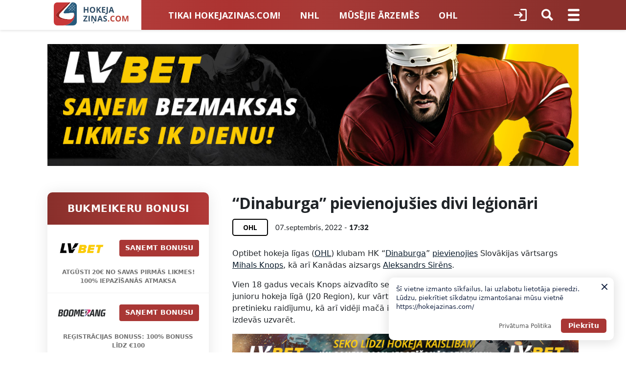

--- FILE ---
content_type: text/css
request_url: https://hokejazinas.com/wp-content/plugins/ltv-popup/css/ltv-pop-cookie.css?ver=1.5.5
body_size: -176
content:
.ltv-pop-cookie{display:none;position:fixed;right:25px;bottom:25px;background:#fff;padding:15px;border-radius:10px;max-width:460px;z-index:999;box-shadow:0px 2px 20px 5px rgba(0,0,0,0.1)}.ltv-pop-cookie.active{display:block}.ltv-pop-cookie .close{position:absolute;right:7px;top:7px;width:24px;height:24px;cursor:pointer;border-radius:40px;display:flex;justify-content:center;align-items:center;z-index:10}.ltv-pop-cookie .close:before,.ltv-pop-cookie .close:after{position:absolute;content:' ';height:16px;width:2px;background:#12203F}.ltv-pop-cookie .close:before{transform:rotate(45deg)}.ltv-pop-cookie .close:after{transform:rotate(-45deg)}.ltv-pop-cookie .close:hover:before,.ltv-pop-cookie .close:hover:after{background:#FFBF00}.ltv-pop-cookie .txt{font-size:13px;color:#12203f;line-height:18px;margin-right:35px;margin-bottom:15px}.ltv-pop-cookie .btns{display:flex;justify-content:flex-end;user-select:none;align-items:center}.ltv-pop-cookie .more{font-weight:400;display:block;color:#545454;font-size:12px;line-height:18px;padding:5px;margin:auto 0;text-decoration:none}.ltv-pop-cookie .more:hover{color:#12203F}.ltv-pop-cookie .accept{color:#12203F;background:#FFBF00;font-size:14px;line-height:21px;font-weight:700;border-radius:5px;padding:4px 15px;margin-left:15px;cursor:pointer;transition:background-color 0.3s;-webkit-transition:background-color 0.3s;-ms-transition:background-color 0.3s}.ltv-pop-cookie .accept:hover{color:#fff;background:#12203F}@media screen and (max-width: 599px){.ltv-pop-cookie{left:15px;right:15px;max-width:100%;bottom:15px}.ltv-pop-cookie .txt{margin-right:20px}}


--- FILE ---
content_type: application/javascript
request_url: https://hokejazinas.com/wp-content/plugins/hokejazinas-comments/assets/hokejazinas-comments.js?ver=1.0.7
body_size: 1008
content:
jQuery(function ($) {
  console.log('plugin init');

  $('.comments-block')
    .on('click', '.comment-auth-form .comment-auth-form-navi a', function(e){
      e.preventDefault();

      $(this).addClass('active').siblings('a').removeClass('active');
      $('div[data-id="'+ $(this).data('navi') +'"]').addClass('active').siblings('div').removeClass('active');
    })
    .on('click', '.comment-item .comment-rating button', function (e) {
    e.preventDefault();

    var $el = $(this),
      $count = $el.siblings('[data-count]');

    $el.parent().find('button').attr('disabled', true);
    $count.text('...');

    $.ajax({
      type: 'post',
      url: ajax_vars.url,
      data: {
        action: 'comment_rating',
        nonce: ajax_vars.nonce,
        commentId: $el.parent().data('comment-id'),
        commentRate: $el.data('comment-rate')
      },
      success: function (res) {
        var response = JSON.parse(res);
        if(response.voted) {
          alert('You already voted');
        }

        $count.text(response.count);
        $count.attr('class', '');

        $el.addClass('active');
        
        if(Number(response.count) > 0) {
          $count.addClass('green');
        }

        if(Number(response.count) < 0) {
          $count.addClass('red');
        }
      }
    });

    return false;
  })
  .on('click', '.comment-reply-button [data-reply]', function(e) {
    e.preventDefault();

    var $el = $(this);

    $el.hide();
    $el.after('<div class="loading">....</div>');

    $.ajax({
      type: 'get',
      url: ajax_vars.url,
      data: {
        action: 'get_comment_form',
        post_id:  $el.data('post-id'),
        parent_comment_id:  $el.data('parent-id'),
        parent_comment_user_id:  $el.data('parent-user-id'),
        parent_comment_user_name:  $el.data('parent-user-name')
      },
      success: function (res) {
        $el.siblings('[data-cancel]').show();
        $el.siblings('.loading').hide();
        $el.parents('.comment-reply').append(res);
      }
    });
  })
  .on('click', '.comment-reply-button [data-cancel]', function(e) {
    e.preventDefault();

    var $el = $(this);

    $el.hide();
    $el.siblings('[data-reply]').show();
    $el.parents('.comment-reply').find('.comment-block-form').remove();
  })
  .on('submit', '.comment-block-form form', function(e){
    e.preventDefault();

    var form = this;
    var $form = $(form);
    var formData = new FormData(form);
    var postId = formData.get('post-id');
    var content = formData.get('comment');
    var parentCommentId = formData.get('parent_id');
    var parentCommentUserId = formData.get('parent-user-id');
    var parentCommentUserName = formData.get('parent-user-name');
    var $parentCommentBlock = $form.parents('.comment-item');
    var $commentsBlock = $form.closest('.comments-block');
    if(!$commentsBlock.length) {
      $commentsBlock = $('.comments-block').first();
    }

    var $error = $form.find('.comments-error').first();
    if(!$error.length) {
      $error = $('<div class="comments-error"></div>');
      var $footer = $form.find('.comment-form-footer').first();
      if ($footer.length) {
        $footer.before($error);
      } else {
        $form.append($error);
      }
    }
    $error.empty();

    $.ajax({
      type: 'post',
      url: ajax_vars.url,
      data: {
        action: 'add_comment',
        nonce: ajax_vars.nonce,
        post_id: postId,
        parent_comment_id: parentCommentId,
        parent_comment_user_id: parentCommentUserId,
        parent_comment_user_name: parentCommentUserName,
        content
      },
      success: function (res) {
        var response = (typeof res === 'string') ? JSON.parse(res) : res;
        if (response && response.error === true) {
          if (response.html) {
            try {
              var $tmp = $('<div></div>').html(response.html);
              var $inner = $tmp.find('.comments-error').first();
              $error.html($inner.length ? $inner.html() : response.html);
            } catch (e) {
              $error.html(response.html);
            }
          } else if (response.message) {
            $error.text(response.message);
          }
          return;
        }
        $error.empty();
        console.log('Number(response.comment.parent)', Number(response.comment.parent));
        
        if(Number(response.comment.parent) === 0) {
          $form.find('textarea').val('');
          $commentsBlock.find('.comments-block-list').first().append(response.comment.html);
        } else {
          $form.parents('.comment-block-form').siblings('.comment-reply-button').find('[data-cancel]').hide()
          $form.parents('.comment-block-form').siblings('.comment-reply-button').find('[data-reply]').show()
          $form.parents('.comment-block-form').remove();
          $('.comment-child', $parentCommentBlock).append(response.comment.html)
        }
      }
    });
  })
  .on('click', '[data-more]', function(e) {
    e.preventDefault();

    var $el = $(this);
    $el.parent().siblings('.comment-child').find('.comment-child-item').show();
    $el.parent().hide();
  })
  .on('click', '.comments-block-filter [data-order]', function(e) {
    e.preventDefault();

    var $el = $(this);
    if(!$el.hasClass('active')) {
      // $el.removeClass('active');
      // $el.siblings('[data-order]').addClass('active');

      $el.addClass('active');
      $el.siblings('[data-order]').removeClass('active');
    } else {
      if($el.hasClass('asc')) {
        $el.toggleClass('desc');
      }
  
      if($el.hasClass('desc')) {
        $el.toggleClass('asc');
      }
    }

    $items = $('.comments-block-list .comment-item');

    if($el.data('orderby') === 'date') {
      reversed = $items.toArray().reverse();
      $('.comments-block-list').html('');
      for (let index = 0; index < reversed.length; index++) {
        const element = reversed[index];
        $('.comments-block-list').append(element);
      }
    }

    if($el.data('orderby') === 'rating') {
      
      sorted = $items.sort(function(a, b) {
        var f = parseInt($(a).find('[data-count]:first').text());
        var s = parseInt($(b).find('[data-count]:first').text());
        
        return $el.hasClass('asc') ? s - f : f - s;
      });

      $('.comments-block-list').html('');
      
      for (let index = 0; index < sorted.length; index++) {
        const element = sorted[index];
        $('.comments-block-list').append(element);
      }
    }
  })
});


--- FILE ---
content_type: application/javascript
request_url: https://hokejazinas.com/wp-content/themes/news/js/navigation.js?ver=1.0.41.0.3
body_size: 2435
content:
/**
 * File navigation.js.
 *
 * Handles toggling the navigation menu for small screens and enables TAB key
 * navigation support for dropdown menus.
 */
( function() {
	const siteNavigation = document.getElementById( 'site-navigation' );

	// Return early if the navigation don't exist.
	if ( ! siteNavigation ) {
		return;
	}

	const button = siteNavigation.getElementsByTagName( 'button' )[ 0 ];

	// Return early if the button don't exist.
	if ( 'undefined' === typeof button ) {
		return;
	}

	const menu = siteNavigation.getElementsByTagName( 'ul' )[ 0 ];

	// Hide menu toggle button if menu is empty and return early.
	if ( 'undefined' === typeof menu ) {
		button.style.display = 'none';
		return;
	}

	if ( ! menu.classList.contains( 'nav-menu' ) ) {
		menu.classList.add( 'nav-menu' );
	}

	// Toggle the .toggled class and the aria-expanded value each time the button is clicked.
	button.addEventListener( 'click', function() {
		siteNavigation.classList.toggle( 'toggled' );

		if ( button.getAttribute( 'aria-expanded' ) === 'true' ) {
			button.setAttribute( 'aria-expanded', 'false' );
		} else {
			button.setAttribute( 'aria-expanded', 'true' );
		}
	} );

	// Remove the .toggled class and set aria-expanded to false when the user clicks outside the navigation.
	document.addEventListener( 'click', function( event ) {
		const isClickInside = siteNavigation.contains( event.target );

		if ( ! isClickInside ) {
			siteNavigation.classList.remove( 'toggled' );
			button.setAttribute( 'aria-expanded', 'false' );
		}
	} );

	// Get all the link elements within the menu.
	const links = menu.getElementsByTagName( 'a' );

	// Get all the link elements with children within the menu.
	const linksWithChildren = menu.querySelectorAll( '.menu-item-has-children > a, .page_item_has_children > a' );

	// Toggle focus each time a menu link is focused or blurred.
	for ( const link of links ) {
		link.addEventListener( 'focus', toggleFocus, true );
		link.addEventListener( 'blur', toggleFocus, true );
	}

	// Toggle focus each time a menu link with children receive a touch event.
	for ( const link of linksWithChildren ) {
		link.addEventListener( 'touchstart', toggleFocus, false );
	}

	/**
	 * Sets or removes .focus class on an element.
	 */
	function toggleFocus() {
		if ( event.type === 'focus' || event.type === 'blur' ) {
			let self = this;
			// Move up through the ancestors of the current link until we hit .nav-menu.
			while ( ! self.classList.contains( 'nav-menu' ) ) {
				// On li elements toggle the class .focus.
				if ( 'li' === self.tagName.toLowerCase() ) {
					self.classList.toggle( 'focus' );
				}
				self = self.parentNode;
			}
		}

		if ( event.type === 'touchstart' ) {
			const menuItem = this.parentNode;
			event.preventDefault();
			for ( const link of menuItem.parentNode.children ) {
				if ( menuItem !== link ) {
					link.classList.remove( 'focus' );
				}
			}
			menuItem.classList.toggle( 'focus' );
		}
	}


}() );

// custom navigation (guarded so missing elements don't break submenu logic)
var quickToggle = document.querySelector( '.quick_toggle' ),
	quickSearch = document.querySelector( '.quick_search' ),
	quickSearchInput = quickSearch ? quickSearch.querySelector( 'input.s' ) : null,
	hamburgerEl = document.getElementById( 'hamburger' ),
	hamburgerCloseEl = document.getElementById( 'hamburger-close' ),
	hamburgerMenuEl = document.getElementById( 'hamburger-menu' );

if ( quickToggle && quickSearch && hamburgerMenuEl ) {
	quickToggle.addEventListener( 'click', function(e) {
		e.preventDefault();
		if ( ! quickSearch.classList.contains( 'active' ) ) {
			quickSearch.classList.add( 'active' );
			if ( quickSearchInput ) {
				quickSearchInput.focus();
				quickSearchInput.value = '';
			}
		} else {
			quickSearch.classList.remove( 'active' );
		}
		hamburgerMenuEl.classList.remove( 'active' );
	} );
}

if ( hamburgerEl && hamburgerMenuEl ) {
	hamburgerEl.addEventListener( 'click', function(e) {
		e.preventDefault();
		hamburgerMenuEl.classList.toggle( 'active' );
		if ( quickSearch ) {
			quickSearch.classList.remove( 'active' );
		}
	} );
}

if ( hamburgerCloseEl && hamburgerMenuEl ) {
	hamburgerCloseEl.addEventListener( 'click', function(e) {
		e.preventDefault();
		hamburgerMenuEl.classList.toggle( 'active' );
	} );
}

document.addEventListener( 'click', function(e) {
	if ( quickSearch && quickSearch.classList.contains( 'active' ) ) {
		if ( ! quickSearch.contains( e.target ) ) {
			quickSearch.classList.remove( 'active' );
		}
		return;
	}

	if ( hamburgerMenuEl && hamburgerEl && hamburgerMenuEl.classList.contains( 'active' ) ) {
		if ( ! hamburgerMenuEl.contains( e.target ) && ! hamburgerEl.contains( e.target ) ) {
			hamburgerMenuEl.classList.remove( 'active' );
		}
	}
} );

// Hamburger menu: open submenus only when clicking the arrow button.
( function() {
	if ( ! hamburgerMenuEl ) {
		return;
	}

	const hamburgerBreakpoint = window.matchMedia && window.matchMedia( '(max-width: 586px)' );

	function isHamburgerMode() {
		return !!hamburgerBreakpoint && hamburgerBreakpoint.matches;
	}

	function getDirectSubmenu( li ) {
		for ( let i = 0; i < li.children.length; i++ ) {
			const child = li.children[ i ];
			if ( child.tagName === 'UL' && ( child.classList.contains( 'sub-menu' ) || child.classList.contains( 'children' ) ) ) {
				return child;
			}
		}

		// Fallback for markup variations: no :scope (better browser support).
		return li.querySelector( 'ul.sub-menu, ul.children' );
	}

	function getDirectLink( li ) {
		for ( let i = 0; i < li.children.length; i++ ) {
			const child = li.children[ i ];
			if ( child.tagName === 'A' ) {
				return child;
			}
		}

		// Fallback for markup variations.
		return li.querySelector( 'a' );
	}

	function hasDirectToggle( li ) {
		for ( let i = 0; i < li.children.length; i++ ) {
			const child = li.children[ i ];
			if ( child.tagName === 'BUTTON' && child.classList.contains( 'submenu-toggle' ) ) {
				return true;
			}
		}

		// Fallback for markup variations.
		return !! li.querySelector( 'button.submenu-toggle' );
	}

	function cleanupToggles() {
		const toggles = hamburgerMenuEl.querySelectorAll( 'button.submenu-toggle' );
		toggles.forEach( function( btn ) {
			btn.remove();
		} );

		const parents = hamburgerMenuEl.querySelectorAll( 'li.submenu-parent, li.submenu-open' );
		parents.forEach( function( li ) {
			li.classList.remove( 'submenu-parent', 'submenu-open' );
		} );
	}

	function ensureToggles() {
		if ( ! isHamburgerMode() ) {
			cleanupToggles();
			return;
		}

		const candidates = hamburgerMenuEl.querySelectorAll( 'li' );
		candidates.forEach( function( li, index ) {
			const link = getDirectLink( li );
			const submenu = getDirectSubmenu( li );
			if ( ! link || ! submenu ) {
				return;
			}

			// Prevent duplicates if script runs more than once.
			if ( hasDirectToggle( li ) ) {
				return;
			}

			if ( ! submenu.id ) {
				submenu.id = 'hamburger-submenu-' + index;
			}

			li.classList.add( 'submenu-parent' );

			const btn = document.createElement( 'button' );
			btn.type = 'button';
			btn.className = 'submenu-toggle';
			btn.setAttribute( 'aria-expanded', 'false' );
			btn.setAttribute( 'aria-controls', submenu.id );
			btn.setAttribute( 'aria-label', 'Atvērt apakšizvēlni' );

			btn.addEventListener( 'click', function( e ) {
				e.preventDefault();
				e.stopPropagation();
				const isOpen = li.classList.toggle( 'submenu-open' );
				btn.setAttribute( 'aria-expanded', isOpen ? 'true' : 'false' );
			} );

			// Prefer inserting before the submenu if possible, otherwise just after the link.
			if ( submenu && submenu.parentNode === li ) {
				li.insertBefore( btn, submenu );
			} else {
				link.insertAdjacentElement( 'afterend', btn );
			}
		} );
	}

	ensureToggles();

	// Keep behavior in sync on resize/orientation changes.
	window.addEventListener( 'resize', function() {
		ensureToggles();
	} );
}() );

// Desktop submenu portal (avoids clipping caused by overflow:hidden on the header nav)
( function() {
	const nav = document.querySelector( '.header #site-navigation' );
	if ( ! nav ) {
		return;
	}

	function isDesktopNav() {
		return window.matchMedia && window.matchMedia( '(min-width: 37.5em)' ).matches;
	}

	let portal = document.getElementById( 'nav-submenu-portal' );
	if ( ! portal ) {
		portal = document.createElement( 'div' );
		portal.id = 'nav-submenu-portal';
		document.body.appendChild( portal );
	}

	let activeItem = null;
	let closeTimer = null;

	function clearCloseTimer() {
		if ( closeTimer ) {
			window.clearTimeout( closeTimer );
			closeTimer = null;
		}
	}

	function closePortal() {
		clearCloseTimer();
		portal.classList.remove( 'is-open' );
		portal.innerHTML = '';
		if ( activeItem ) {
			activeItem.classList.remove( 'submenu-portal-open' );
			activeItem = null;
		}
	}

	function scheduleClose() {
		clearCloseTimer();
		closeTimer = window.setTimeout( closePortal, 180 );
	}

	function getDirectSubmenu( li ) {
		// WordPress typically uses .sub-menu; pages can use .children.
		return li.querySelector( ':scope > ul.sub-menu, :scope > ul.children' );
	}

	function positionPortal( li ) {
		if ( ! activeItem || activeItem !== li ) {
			return;
		}
		const submenuEl = portal.querySelector( 'ul' );
		if ( ! submenuEl ) {
			return;
		}

		const rect = li.getBoundingClientRect();
		// Ensure layout is measured after the submenu is in the DOM.
		const width = submenuEl.offsetWidth;
		const height = submenuEl.offsetHeight;

		let left = rect.left;
		let top = rect.bottom;
		const gutter = 8;

		if ( left + width > window.innerWidth - gutter ) {
			left = Math.max( gutter, window.innerWidth - width - gutter );
		}
		if ( left < gutter ) {
			left = gutter;
		}

		// If it doesn't fit below, try above.
		if ( top + height > window.innerHeight - gutter ) {
			const aboveTop = rect.top - height;
			if ( aboveTop > gutter ) {
				top = aboveTop;
			}
		}

		portal.style.left = Math.round( left ) + 'px';
		portal.style.top = Math.round( top ) + 'px';
	}

	function openForItem( li ) {
		if ( ! isDesktopNav() ) {
			return;
		}
		const submenu = getDirectSubmenu( li );
		if ( ! submenu ) {
			return;
		}

		clearCloseTimer();

		if ( activeItem && activeItem !== li ) {
			activeItem.classList.remove( 'submenu-portal-open' );
		}
		activeItem = li;
		activeItem.classList.add( 'submenu-portal-open' );

		portal.innerHTML = '';
		const clone = submenu.cloneNode( true );
		portal.appendChild( clone );
		portal.classList.add( 'is-open' );
		positionPortal( li );
	}

	function findMenuItem( target ) {
		if ( ! target || ! ( target instanceof Element ) ) {
			return null;
		}
		const li = target.closest( 'li.menu-item-has-children, li.page_item_has_children' );
		if ( ! li || ! nav.contains( li ) ) {
			return null;
		}
		return li;
	}

	// Use mouseover/mouseout (bubbling) to delegate events.
	nav.addEventListener( 'mouseover', function( e ) {
		const li = findMenuItem( e.target );
		if ( li ) {
			openForItem( li );
		}
	} );

	nav.addEventListener( 'mouseout', function( e ) {
		if ( ! activeItem ) {
			return;
		}
		const related = e.relatedTarget;
		// If the cursor moves into the portal, do not close.
		if ( related && portal.contains( related ) ) {
			return;
		}
		// If leaving the active li, schedule close.
		const fromActive = e.target && activeItem.contains( e.target );
		if ( fromActive ) {
			scheduleClose();
		}
	} );

	// Keyboard support: open when focusing inside a dropdown parent.
	nav.addEventListener( 'focusin', function( e ) {
		const li = findMenuItem( e.target );
		if ( li ) {
			openForItem( li );
		}
	} );

	nav.addEventListener( 'focusout', function( e ) {
		if ( ! activeItem ) {
			return;
		}
		const next = e.relatedTarget;
		if ( next && ( nav.contains( next ) || portal.contains( next ) ) ) {
			return;
		}
		scheduleClose();
	} );

	portal.addEventListener( 'mouseover', function() {
		clearCloseTimer();
	} );
	portal.addEventListener( 'mouseout', function( e ) {
		const related = e.relatedTarget;
		if ( related && portal.contains( related ) ) {
			return;
		}
		scheduleClose();
	} );

	document.addEventListener( 'click', function( e ) {
		if ( ! activeItem ) {
			return;
		}
		if ( nav.contains( e.target ) || portal.contains( e.target ) ) {
			return;
		}
		closePortal();
	} );

	document.addEventListener( 'keydown', function( e ) {
		if ( e.key === 'Escape' ) {
			closePortal();
		}
	} );

	window.addEventListener( 'resize', function() {
		if ( activeItem ) {
			positionPortal( activeItem );
		}
	} );

	// Use capture to reposition even when a scrollable container scrolls.
	window.addEventListener(
		'scroll',
		function() {
			if ( activeItem ) {
				positionPortal( activeItem );
			}
		},
		true
	);

	// If switching to mobile, close.
	window.addEventListener( 'resize', function() {
		if ( ! isDesktopNav() ) {
			closePortal();
		}
	} );
}() );